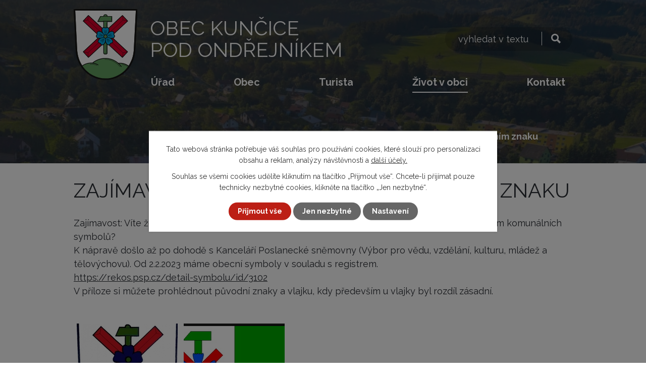

--- FILE ---
content_type: text/html; charset=utf-8
request_url: https://www.kuncicepo.cz/aktuality/zajimavost-o-obecni-vlajce-a-obecnim-znaku
body_size: 13662
content:
<!DOCTYPE html>
<html lang="cs" data-lang-system="cs">
	<head>
<!-- Google Tag Manager -->
<script>
    window.dataLayer = window.dataLayer || [];
    function gtag(){
        dataLayer.push(arguments);
    }
    gtag("consent", "default", {
        "ad_storage": "denied",
        "ad_user_data": "denied",
        "ad_personalization": "denied",
        "analytics_storage": "denied",
        "wait_for_update": 1000
    });
    window.dataLayer.push({
        "event": "dl.ready",
        "gaid": "",
        "ga4id": "",
        "matomoid": "6196",
        "consent_state": {
            "functionality_storage": "granted",
            "ad_storage": "denied",
            "analytics_storage": "denied",
            "personalization_storage": "denied",
        }
    });
    (function(w,d,s,l,i){
        w[l]=w[l]||[];w[l].push({'gtm.start': new Date().getTime(),event:'gtm.js'});var f=d.getElementsByTagName(s)[0],
    j=d.createElement(s),dl=l!='dataLayer'?'&l='+l:'';j.async=true;j.src=
    'https://www.googletagmanager.com/gtm.js?id='+i+dl;f.parentNode.insertBefore(j,f);
    })(window,document,'script','dataLayer','GTM-PB7LFFVV');
</script>
<!-- End Google Tag Manager -->



		<!--[if IE]><meta http-equiv="X-UA-Compatible" content="IE=EDGE"><![endif]-->
			<meta name="viewport" content="width=device-width, initial-scale=1, user-scalable=yes">
			<meta http-equiv="content-type" content="text/html; charset=utf-8" />
			<meta name="robots" content="index,follow" />
			<meta name="author" content="Antee s.r.o." />
			<meta name="description" content="
Zajímavost: Víte že do února 2023 nepoužívala naše obec své symboly a znak v souladu s Registrem komunálních symbolů?


K nápravě došlo až po dohodě s Kanceláří Poslanecké sněmovny (Výbor pro vědu, vzdělání, kulturu, mládež a tělovýchovu). Od 2.2.2023 máme obecní symboly v souladu s registrem.


https://rekos.psp.cz/detail-symbolu/id/3102


V příloze si můžete prohlédnout původní znaky a vlajku, kdy především u vlajky byl rozdíl zásadní.
" />
			<meta name="viewport" content="width=device-width, initial-scale=1, user-scalable=yes" />
<title>Zajímavost o obecní vlajce a obecním znaku | Obec Kunčice pod Ondřejníkem</title>

		<link rel="stylesheet" type="text/css" href="https://cdn.antee.cz/jqueryui/1.8.20/css/smoothness/jquery-ui-1.8.20.custom.css?v=2" integrity="sha384-969tZdZyQm28oZBJc3HnOkX55bRgehf7P93uV7yHLjvpg/EMn7cdRjNDiJ3kYzs4" crossorigin="anonymous" />
		<link rel="stylesheet" type="text/css" href="/style.php?nid=Q1FRV0E=&amp;ver=1768399196" />
		<link rel="stylesheet" type="text/css" href="/css/libs.css?ver=1768399900" />
		<link rel="stylesheet" type="text/css" href="https://cdn.antee.cz/genericons/genericons/genericons.css?v=2" integrity="sha384-DVVni0eBddR2RAn0f3ykZjyh97AUIRF+05QPwYfLtPTLQu3B+ocaZm/JigaX0VKc" crossorigin="anonymous" />

		<script src="/js/jquery/jquery-3.0.0.min.js" ></script>
		<script src="/js/jquery/jquery-migrate-3.1.0.min.js" ></script>
		<script src="/js/jquery/jquery-ui.min.js" ></script>
		<script src="/js/jquery/jquery.ui.touch-punch.min.js" ></script>
		<script src="/js/libs.min.js?ver=1768399900" ></script>
		<script src="/js/ipo.min.js?ver=1768399889" ></script>
			<script src="/js/locales/cs.js?ver=1768399196" ></script>

			<script src='https://www.google.com/recaptcha/api.js?hl=cs&render=explicit' ></script>

		<link href="/rozpocty?action=atom" type="application/atom+xml" rel="alternate" title="Rozpočty">
		<link href="/uredni-deska?action=atom" type="application/atom+xml" rel="alternate" title="Úřední deska">
		<link href="/rozhlas?action=atom" type="application/atom+xml" rel="alternate" title="Hlášení obecního rozhlasu">
		<link href="/rada-obce?action=atom" type="application/atom+xml" rel="alternate" title="Rada obce">
		<link href="/zastupitelstvo-obce?action=atom" type="application/atom+xml" rel="alternate" title="Zastupitelstvo obce">
		<link href="/aktuality-z-pohrebnictvi?action=atom" type="application/atom+xml" rel="alternate" title="Aktuality z pohřebnictví">
		<link href="/aktuality?action=atom" type="application/atom+xml" rel="alternate" title="Aktuality">
		<link href="/pozvanky?action=atom" type="application/atom+xml" rel="alternate" title="Pozvánky - kalendárium akcí v obci">
		<link href="/investicni-akce-obce?action=atom" type="application/atom+xml" rel="alternate" title="Investiční akce obce">
		<link href="/mikroregion-casopis?action=atom" type="application/atom+xml" rel="alternate" title="Mikroregion časopis">
		<link href="/odpovedi-na-zadosti-dle-zakona-1061999-sb?action=atom" type="application/atom+xml" rel="alternate" title="Odpovědi na žádosti dle zákona 106/1999 Sb.">
		<link href="/vodovody-a-kanalizace?action=atom" type="application/atom+xml" rel="alternate" title="Vodovody a kanalizace">
		<link href="/dotace-z-rozpoctu-obce?action=atom" type="application/atom+xml" rel="alternate" title="Dotace z rozpočtu obce">
		<link href="/rozvoj-obce-projekty?action=atom" type="application/atom+xml" rel="alternate" title="Rozvoj obce, projekty">
		<link href="/zivotni-prostredi?action=atom" type="application/atom+xml" rel="alternate" title="Životní prostředí - odpady">
		<link href="/jak-tridit-odpady?action=atom" type="application/atom+xml" rel="alternate" title="Jak třídit odpady">
		<link href="/zarivky?action=atom" type="application/atom+xml" rel="alternate" title="Zářivky">
		<link href="/topeni?action=atom" type="application/atom+xml" rel="alternate" title="Topení">
		<link href="/socialni-oblast?action=atom" type="application/atom+xml" rel="alternate" title="Sociální oblast">
		<link href="/nove-centrum-obce?action=atom" type="application/atom+xml" rel="alternate" title="Nové centrum obce">
		<link href="/obecni-noviny?action=atom" type="application/atom+xml" rel="alternate" title="Obecní noviny">
		<link href="/uzemni-plan-obce?action=atom" type="application/atom+xml" rel="alternate" title="Územní plán obce">
		<link href="/reportaze-cro?action=atom" type="application/atom+xml" rel="alternate" title="Reportáže ČRO">
		<link href="/socialni-pomoc-obcanum?action=atom" type="application/atom+xml" rel="alternate" title="Sociální pomoc občanům">
		<link href="/informace-pro-turisty?action=atom" type="application/atom+xml" rel="alternate" title="Informace pro turisty">
		<link href="/zimni-udrzba?action=atom" type="application/atom+xml" rel="alternate" title="Plán zimní údržby">
		<link href="/ptaci-chripka?action=atom" type="application/atom+xml" rel="alternate" title="Ptačí chřipka">
		<link href="/bus?action=atom" type="application/atom+xml" rel="alternate" title="Autobusová doprava">
		<link href="/veterinarni-opatreni?action=atom" type="application/atom+xml" rel="alternate" title="Veterinární opatření">
		<link href="/vceli-mor?action=atom" type="application/atom+xml" rel="alternate" title="Včelí mor">
		<link href="/vlakova-doprava?action=atom" type="application/atom+xml" rel="alternate" title="Vlaková doprava">
		<link href="/nocni-klid?action=atom" type="application/atom+xml" rel="alternate" title="Noční klid v obci">
		<link href="/nedelni-klid-v-obci?action=atom" type="application/atom+xml" rel="alternate" title="Nedělní klid v obci">
		<link href="/paleni-ohnu-v-obci?action=atom" type="application/atom+xml" rel="alternate" title="Pálení ohňů v obci">
		<link href="/honebni-spolecenstvo-nalezy-zvere?action=atom" type="application/atom+xml" rel="alternate" title="Honební společenstvo - nálezy zvěře">
		<link href="/raci-mor?action=atom" type="application/atom+xml" rel="alternate" title="Račí mor">
		<link href="/partnerska-obec-dolni-dunajovice?action=atom" type="application/atom+xml" rel="alternate" title="Partnerská obec Dolní Dunajovice">
		<link href="/beletrie?action=atom" type="application/atom+xml" rel="alternate" title="Beletrie a poezie">
		<link href="/volby-2025?action=atom" type="application/atom+xml" rel="alternate" title="Volby 2025">
		<link href="/dotace?action=atom" type="application/atom+xml" rel="alternate" title="Dotace do rozpočtu obce">
		<link href="/obecni-kronika?action=atom" type="application/atom+xml" rel="alternate" title="Obecní kronika">
		<link href="/ochrana-prirody?action=atom" type="application/atom+xml" rel="alternate" title="Ochrana přírody">
		<link href="/stara-skola?action=atom" type="application/atom+xml" rel="alternate" title="Bytový dům Stará  škola">
		<link href="/prirodni-nadrz-zabak?action=atom" type="application/atom+xml" rel="alternate" title="Přírodní nádrž Žabák">
		<link href="/dan-z-nemovitosti?action=atom" type="application/atom+xml" rel="alternate" title="Daň z nemovitosti">
<link rel="preconnect" href="https://fonts.googleapis.com">
<link rel="preconnect" href="https://fonts.gstatic.com" crossorigin>
<link href="https://fonts.googleapis.com/css2?family=Raleway:wght@400..700&amp;display=fallback" rel="stylesheet">
<link href="/image.php?nid=19514&amp;oid=8632143&amp;width=32" rel="icon" type="image/png">
<link rel="shortcut icon" href="/image.php?nid=19514&amp;oid=8632143&amp;width=32">
<script>
ipo.api.live("body", function(el){
//přesun patičky
$(el).find("#ipocopyright").insertAfter("#ipocontainer");
//přidání třídy action-button
$(el).find(".backlink").addClass("action-button");
//přesun vyhledávání
$(el).find(".elasticSearchForm").appendTo(".header-fulltext");
//zjištění zda se jedná o stránku 404
if( $(el).find(".ipopagetext .error").length )
{
$(el).addClass("error-page");
}
});
//funkce pro zobrazování a skrývání vyhledávání
ipo.api.live(".header-fulltext > a", function(el){
var ikonaLupa = $(el).find(".ikona-lupa");
$(el).click(function(e) {
e.preventDefault();
$(this).toggleClass("search-active");
if($(this).hasClass("search-active")) {
$(ikonaLupa).text('X');
$(ikonaLupa).attr("title","Zavřít vyhledávání");
} else {
$(this).removeClass("search-active");
$(ikonaLupa).attr("title","Otevřít vyhledávání");
$(".elasticSearchForm input[type=text]").val("");
}
$(".elasticSearchForm").animate({height: "toggle"});
$(".elasticSearchForm input[type=text]").focus();
});
});
//převod úvodní fotky na drobečkovou navigaci
ipo.api.live('body', function(el) {
if( ( !document.getElementById('page8243733') ) && ( !$(".error").length ) )
{
if( $(el).find(".subpage-background").length )
{
var image_back = $(el).find(".subpage-background .boxImage > div").attr("style");
$(el).find("#iponavigation").attr("style", image_back);
}
}
});
//zjištění počet položek submenu
ipo.api.live('#ipotopmenuwrapper ul.topmenulevel2', function(el) {
$(el).find("> li").each(function( index, es ) {
if(index == 9)
{
$(el).addClass("two-column");
}
});
});
//označení položek, které mají submenu
ipo.api.live('#ipotopmenu ul.topmenulevel1 li.topmenuitem1', function(el) {
var submenu = $(el).find("ul.topmenulevel2");
if ($(window).width() <= 1024){
if (submenu.length) {
$(el).addClass("hasSubmenu");
$(el).find("> a").after("<span class='open-submenu' />");
}
}
});
//wrapnutí spanu do poležek první úrovně
ipo.api.live('#ipotopmenu ul.topmenulevel1 li.topmenuitem1 > a', function(el) {
if ($(window).width() <= 1024) {
$(el).wrapInner("<span>");
}
});
//rozbaleni menu
$(function() {
if ($(window).width() <= 1024) {
$(".topmenulevel1 > li.hasSubmenu .open-submenu").click(function(e) {
$(this).toggleClass("see-more");
if($(this).hasClass("see-more")) {
$("ul.topmenulevel2").css("display","none");
$(this).next("ul.topmenulevel2").css("display","block");
$(".topmenulevel1 > li > a").removeClass("see-more");
$(this).addClass("see-more");
} else {
$(this).removeClass("see-more");
$(this).next("ul.topmenulevel2").css("display","none");
}
});
}
});
</script>





<script>
ipo.api.live('body', function(el) {
// Nahradit h4.hiddenMenu → p
$(el).find("h4.hiddenMenu").each(function() {
var text = $(this).text();
var $p = $('<p class="hiddenMenu">' + text + '');
$(this).replaceWith($p);
});
// Nahradit h4.newsheader → p
$(el).find("h4.newsheader").each(function() {
var text = $(this).text();
var $p = $('<p class="newsheader">' + text + '');
$(this).replaceWith($p);
});
// Nahradit h5.hiddenMenu → p
$(el).find("h5.hiddenMenu").each(function() {
var text = $(this).text();
var $p = $('<span class="hiddenMenu">' + text + '');
$(this).replaceWith($p);
});
// Aria-label pro textová pole filtrů
$(el).find('#frm-datagrid-noticeOverview-noticesGrid-grid-form-filters-name')
.attr('aria-label', 'Vyhledat název oznámení');
$(el).find('#frm-datagrid-noticeOverview-noticesGrid-grid-form-filters-added')
.attr('aria-label', 'Vyvěšení oznámení');
$(el).find('#frm-datagrid-noticeOverview-noticesGrid-grid-form-filters-archived')
.attr('aria-label', 'Sejmutí oznámení');
// Aria-label pro výběr stavu oznámení
const $selectArchiv = $(el).find('#frm-datagrid-noticeOverview-noticesGrid-grid-form-filters-isArchived');
$selectArchiv.find('option[value="N"]').attr('aria-label', 'Aktuální oznámení');
$selectArchiv.find('option[value="A"]').attr('aria-label', 'Archivované oznámení');
$selectArchiv.find('option[value="B"]').attr('aria-label', 'Všechny oznámení');
// Aria-label pro výběr počtu oznámení na stránku
const $selectItems = $(el).find('#frm-datagrid-noticeOverview-noticesGrid-grid-form-items');
$selectItems.find('option[value="10"]').attr('aria-label', 'Zobrazit 10 oznámení');
$selectItems.find('option[value="20"]').attr('aria-label', 'Zobrazit 20 oznámení');
$selectItems.find('option[value="50"]').attr('aria-label', 'Zobrazit 50 oznámení');
// Najdi span.down a přidej aria-label na rodičovský <a>
$(el).find('span.down').parent('a').attr('aria-label', 'Seřadit oznámení sestupně');
// Najdi span.up a přidej aria-label na rodičovský <a>
$(el).find('span.up').parent('a').attr('aria-label', 'Seřadit oznámení vzestupně');
// Aria-label pro tlačítko fulltextového vyhledávání
$(el).find('form[id^="frm-headerSection-elasticSearchForm"] input[type="submit"]')
.attr('aria-label', 'Vyhledat na webu');
});
</script>
<link rel="preload" href="/image.php?nid=19514&amp;oid=8632170&amp;width=127" as="image">
	</head>

	<body id="page8603427" class="subpage8603427 subpage8603425"
			
			data-nid="19514"
			data-lid="CZ"
			data-oid="8603427"
			data-layout-pagewidth="1024"
			
			data-slideshow-timer="3"
			 data-ipo-article-id="725110"
						
				
				data-layout="responsive" data-viewport_width_responsive="1024"
			>
<noscript>

	<iframe src="https://www.googletagmanager.com/ns.html?id=GTM-PB7LFFVV"
		height="0" width="0" style="display:none;visibility:hidden">
	</iframe>
</noscript>



							<div id="snippet-cookiesConfirmation-euCookiesSnp">			<div class="cookie-choices-bg"></div>
			<div id="cookieChoiceInfo" class="cookie-choices-info template_2">
					<p>Tato webová stránka potřebuje váš souhlas pro používání cookies, které slouží pro personalizaci obsahu a reklam, analýzy návštěvnosti a 
						<a class="cookie-button more" href="https://navody.antee.cz/cookies" target="_blank">další účely.</a>
					</p>
					<p>
						Souhlas se všemi cookies udělíte kliknutím na tlačítko „Přijmout vše“. Chcete-li přijímat pouze technicky nezbytné cookies, klikněte na tlačítko „Jen nezbytné“.
					</p>
				<div class="buttons">
					<a class="cookie-button action-button ajax" id="cookieChoiceButton" rel=”nofollow” href="/aktuality/zajimavost-o-obecni-vlajce-a-obecnim-znaku?do=cookiesConfirmation-acceptAll">Přijmout vše</a>
					<a class="cookie-button cookie-button--settings action-button ajax" rel=”nofollow” href="/aktuality/zajimavost-o-obecni-vlajce-a-obecnim-znaku?do=cookiesConfirmation-onlyNecessary">Jen nezbytné</a>
					<a class="cookie-button cookie-button--settings action-button ajax" rel=”nofollow” href="/aktuality/zajimavost-o-obecni-vlajce-a-obecnim-znaku?do=cookiesConfirmation-openSettings">Nastavení</a>
				</div>
			</div>
</div>				<div id="ipocontainer">

			<div class="menu-toggler">

				<span>Menu</span>
				<span class="genericon genericon-menu"></span>
			</div>

			<span id="back-to-top">

				<i class="fa fa-angle-up"></i>
			</span>

			<div id="ipoheader">

				<div class="header-inner__container">
	<div class="row header-inner flex-container layout-container">
		<div class="logo">
			<a title="Obec Kunčice pod Ondřejníkem" href="/" class="header-logo">
				<span class="znak">
					<img src="/image.php?nid=19514&amp;oid=8632170&amp;width=127" width="127" height="141" alt="Obec Kunčice pod Ondřejníkem">
				</span>
				<span class="nazev-obce">
					<span>Obec Kunčice</span>
					<span>pod Ondřejníkem</span>
				</span>
			</a>
		</div>
		<div class="header-fulltext">
			<a href="#"><span title="Otevřít vyhledávání" class="ikona-lupa">Ikona</span></a>
		</div>
	</div>
</div>



<div class="subpage-background">
	
		 
		<div class="boxImage">
			<div style="background-image: url(/image.php?oid=8632188&amp;nid=19514&amp;width=2000);"></div>
		</div>
		 
		
	
</div>			</div>

			<div id="ipotopmenuwrapper">

				<div id="ipotopmenu">
<h4 class="hiddenMenu">Horní menu</h4>
<ul class="topmenulevel1"><li class="topmenuitem1 noborder" id="ipomenu8243735"><a href="/urad">Úřad</a><ul class="topmenulevel2"><li class="topmenuitem2" id="ipomenu8243742"><a href="/uredni-deska">Úřední deska</a></li><li class="topmenuitem2" id="ipomenu8243745"><a href="/povinne-zverejnovane-informace">Povinně zveřejňované informace</a></li><li class="topmenuitem2" id="ipomenu8243741"><a href="/poskytovani-informaci-prijem-podani">Svobodný přístup k informacím</a><ul class="topmenulevel3"><li class="topmenuitem3" id="ipomenu8690921"><a href="/odpovedi-na-zadosti-dle-zakona-1061999-sb">Odpovědi na žádosti dle zákona 106/1999 Sb.</a></li></ul></li><li class="topmenuitem2" id="ipomenu8243738"><a href="/vyhlasky">Vyhlášky</a></li><li class="topmenuitem2" id="ipomenu8603514"><a href="http://kpo.povodnoveplany.cz/" target="_blank">Povodňový plán</a></li><li class="topmenuitem2" id="ipomenu8243739"><a href="/rozpocty">Rozpočty</a></li><li class="topmenuitem2" id="ipomenu8603319"><a href="https://monitor.statnipokladna.cz/ucetni-jednotka/00296856/prehled?rad=t&amp;obdobi=2111" target="_blank">Monitor státní pokladny</a></li><li class="topmenuitem2" id="ipomenu8710941"><a href="/socialni-oblast">Sociální oblast</a></li><li class="topmenuitem2" id="ipomenu8603329"><a href="/dokumenty-ke-stazeni">Dokumenty ke stažení</a></li><li class="topmenuitem2" id="ipomenu8993854"><a href="/socialni-pomoc-obcanum">Sociální pomoc občanům</a></li><li class="topmenuitem2" id="ipomenu8243740"><a href="/elektronicka-podatelna">Elektronická podatelna</a></li><li class="topmenuitem2" id="ipomenu8603334"><a href="/gdpr">GDPR</a></li><li class="topmenuitem2" id="ipomenu8887774"><a href="/jak-vyridit">Jak vyřídit</a></li><li class="topmenuitem2" id="ipomenu9954062"><a href="/veterinarni-opatreni">Veterinární opatření</a><ul class="topmenulevel3"><li class="topmenuitem3" id="ipomenu9954064"><a href="/vceli-mor">Včelí mor</a></li><li class="topmenuitem3" id="ipomenu9595597"><a href="/ptaci-chripka">Ptačí chřipka</a></li><li class="topmenuitem3" id="ipomenu10295545"><a href="/raci-mor">Račí mor</a></li></ul></li><li class="topmenuitem2" id="ipomenu10889467"><a href="/volby-2025">Volby 2025</a></li><li class="topmenuitem2" id="ipomenu12872927"><a href="/dan-z-nemovitosti">Daň z nemovitosti</a></li></ul></li><li class="topmenuitem1" id="ipomenu8603337"><a href="/obec">Obec</a><ul class="topmenulevel2"><li class="topmenuitem2" id="ipomenu8603338"><a href="/informace-o-obci">Informace o obci</a><ul class="topmenulevel3"><li class="topmenuitem3" id="ipomenu8603341"><a href="/rozhlas">Hlášení obecního rozhlasu</a></li><li class="topmenuitem3" id="ipomenu8603343"><a href="/predstaveni-obce">Představení obce</a></li><li class="topmenuitem3" id="ipomenu8243736"><a href="/zakladni-udaje">Základní údaje</a></li><li class="topmenuitem3" id="ipomenu8603345"><a href="/symboly-obce">Symboly obce</a></li></ul></li><li class="topmenuitem2" id="ipomenu8603350"><a href="/samosprava-obce">Samospráva obce</a><ul class="topmenulevel3"><li class="topmenuitem3" id="ipomenu8603353"><a href="/zastupitelstvo-obce">Zastupitelstvo obce</a></li><li class="topmenuitem3" id="ipomenu8603355"><a href="/zastupitelstvo-online">Zastupitelstvo - online zasedání</a></li><li class="topmenuitem3" id="ipomenu10257365"><a href="/zaznamy-zo">Zastupitelstvo - záznamy ze zasedání</a></li><li class="topmenuitem3" id="ipomenu8603352"><a href="/rada-obce">Rada obce</a></li><li class="topmenuitem3" id="ipomenu8603354"><a href="/vybory-a-komise">Výbory a komise</a></li></ul></li><li class="topmenuitem2" id="ipomenu8711534"><a href="/obecni-noviny">Obecní noviny</a></li><li class="topmenuitem2" id="ipomenu11348772"><a href="/obecni-kronika">Obecní kronika</a></li><li class="topmenuitem2" id="ipomenu8603357"><a href="/obec-provozuje">Obec provozuje</a><ul class="topmenulevel3"><li class="topmenuitem3" id="ipomenu8691200"><a href="/vodovody-a-kanalizace">Vodovody a kanalizace</a></li><li class="topmenuitem3" id="ipomenu8603359"><a href="/pohrebnictvi">Pohřebnictví</a><ul class="topmenulevel4"><li class="topmenuitem4" id="ipomenu8603360"><a href="/aktuality-z-pohrebnictvi">Aktuality z pohřebnictví</a></li><li class="topmenuitem4" id="ipomenu8603362"><a href="/rady-pohrebiste">Řády pohřebiště</a></li><li class="topmenuitem4" id="ipomenu8603363"><a href="/ceniky">Ceníky</a></li><li class="topmenuitem4" id="ipomenu8603366"><a href="/zadosti-a-vzorove-smlouvy-ke-stazeni">Žádosti a vzorové smlouvy ke stažení</a></li></ul></li><li class="topmenuitem3" id="ipomenu9315486"><a href="/sberne-misto-velkoobjemovych-odpadu">Sběrné místo komunálních odpadů</a></li></ul></li><li class="topmenuitem2" id="ipomenu8699139"><a href="/zivotni-prostredi">Životní prostředí - odpady</a><ul class="topmenulevel3"><li class="topmenuitem3" id="ipomenu8699320"><a href="/jak-tridit-odpady">Jak třídit odpady</a></li><li class="topmenuitem3" id="ipomenu8603370"><a href="/velkoobjemovy-odpad">Velkoobjemový odpad</a></li><li class="topmenuitem3" id="ipomenu8704619"><a href="/topeni">Topení</a></li><li class="topmenuitem3" id="ipomenu8603372"><a href="/elektroodpad">Elektroodpad</a></li><li class="topmenuitem3" id="ipomenu8704562"><a href="/zarivky">Zářivky</a></li><li class="topmenuitem3" id="ipomenu8603379"><a href="/bioodpad">Bioodpad</a></li><li class="topmenuitem3" id="ipomenu9315503"><a href="/sberne-misto-velkoobjemovych-odpadu" target="_top">Sběrné místo komunálních odpadů</a></li></ul></li><li class="topmenuitem2" id="ipomenu8698930"><a href="/dotace-z-rozpoctu-obce">Dotace z rozpočtu obce</a></li><li class="topmenuitem2" id="ipomenu11187436"><a href="/dotace">Dotace do rozpočtu obce</a></li><li class="topmenuitem2" id="ipomenu8753277"><a href="/uzemni-plan-obce">Územní plán obce</a></li><li class="topmenuitem2" id="ipomenu8699031"><a href="/rozvoj-obce-projekty">Rozvoj obce, projekty</a></li><li class="topmenuitem2" id="ipomenu8679088"><a href="/investicni-akce-obce">Investiční akce obce</a><ul class="topmenulevel3"><li class="topmenuitem3" id="ipomenu8711449"><a href="/nove-centrum-obce">Nové centrum obce</a></li></ul></li><li class="topmenuitem2" id="ipomenu8603389"><a href="/sluzby-v-obci">Služby v obci</a><ul class="topmenulevel3"><li class="topmenuitem3" id="ipomenu8603521"><a href="/lekari">Lékaři</a></li><li class="topmenuitem3" id="ipomenu8603392"><a href="/posta">Pošta</a></li><li class="topmenuitem3" id="ipomenu8603394"><a href="/ubytovani">Ubytování</a></li><li class="topmenuitem3" id="ipomenu8603396"><a href="/obchody">Obchody</a></li><li class="topmenuitem3" id="ipomenu8603397"><a href="/stravovani">Stravování</a></li><li class="topmenuitem3" id="ipomenu8603399"><a href="/ostatni-sluzby">Ostatní služby</a></li></ul></li><li class="topmenuitem2" id="ipomenu9485136"><a href="/zimni-udrzba">Plán zimní údržby</a></li><li class="topmenuitem2" id="ipomenu12010004"><a href="/mosty">Opravy komunikací a mostů</a></li><li class="topmenuitem2" id="ipomenu12753933"><a href="/statistika">Statistika dopravy v obci</a></li><li class="topmenuitem2" id="ipomenu9010151"><a href="/verejne-zakazky1">Veřejné zakázky</a></li><li class="topmenuitem2" id="ipomenu8603404"><a href="/meziobecni-spoluprace">Meziobecní spolupráce</a><ul class="topmenulevel3"><li class="topmenuitem3" id="ipomenu8603405"><a href="https://www.mufrenstat.cz/mikroregion-frenstatsko/d-196232/p1=48081" target="_blank">Mikroregion Frenštátsko</a></li><li class="topmenuitem3" id="ipomenu8603407"><a href="http://www.beskydy-obce.cz/" target="_blank">Mikroregion Frýdlantsko</a></li><li class="topmenuitem3" id="ipomenu10463076"><a href="/partnerska-obec-dolni-dunajovice">Partnerská obec Dolní Dunajovice</a></li><li class="topmenuitem3" id="ipomenu8688884"><a href="/mikroregion-casopis">Mikroregion časopis</a></li><li class="topmenuitem3" id="ipomenu12312050"><a href="/memorandum-o-spolupraci-s-obci-celadna">Memorandum o spolupráci s obcí Čeladná</a></li></ul></li><li class="topmenuitem2" id="ipomenu8864918"><a href="http://archiv.kuncicepo.cz/" target="_blank">Archiv webových stránek</a></li><li class="topmenuitem2" id="ipomenu10129833"><a href="/poptavka-investora">Poptávka investora</a></li><li class="topmenuitem2" id="ipomenu10274536"><a href="/pravni-sluzby">Právní služby pro občany</a></li><li class="topmenuitem2" id="ipomenu12024148"><a href="/ochrana-prirody">Ochrana přírody</a></li><li class="topmenuitem2" id="ipomenu12312111"><a href="/mistni-energeticka-koncepce-mek">Místní energetická koncepce (MEK)</a></li><li class="topmenuitem2" id="ipomenu8603347"><a href="/historie-obce">Historie obce</a><ul class="topmenulevel3"><li class="topmenuitem3" id="ipomenu12337359"><a href="/gleich">npor. Jaroslav Gleich (1913–1940)</a></li></ul></li><li class="topmenuitem2" id="ipomenu12523444"><a href="/stara-skola">Bytový dům Stará  škola</a></li><li class="topmenuitem2" id="ipomenu12533690"><a href="/sprava-toku-tichavky">Správa toku Tichávky</a></li></ul></li><li class="topmenuitem1" id="ipomenu8603482"><a href="/turista">Turista</a><ul class="topmenulevel2"><li class="topmenuitem2" id="ipomenu8603489"><a href="https://kuncicepo.antee.cz/predstaveni-obce" target="_top">Představení obce</a></li><li class="topmenuitem2" id="ipomenu8603493"><a href="/ubytovani" target="_top">Ubytování</a></li><li class="topmenuitem2" id="ipomenu8603496"><a href="https://kuncicepo.antee.cz/stravovani" target="_top">Stravování</a></li><li class="topmenuitem2" id="ipomenu9834203"><a href="/akce-v-okoli">Akce v okolí</a></li><li class="topmenuitem2" id="ipomenu9834237"><a href="/tipy-na-vylety">Tipy na výlety</a></li><li class="topmenuitem2" id="ipomenu8603500"><a href="/mapy">Mapy</a></li><li class="topmenuitem2" id="ipomenu8603501"><a href="/odkazy">Odkazy</a></li><li class="topmenuitem2" id="ipomenu8967137"><a href="/dreveny-kostelik">Dřevěný kostelík</a></li><li class="topmenuitem2" id="ipomenu9013493"><a href="/informace-pro-turisty">Informace pro turisty</a></li><li class="topmenuitem2" id="ipomenu10716979"><a href="/nejstarsi-dum-v-kraji">Nejstarší dům v kraji</a></li><li class="topmenuitem2" id="ipomenu11022985"><a href="/socha-vladimira-remka">Socha Vladimíra Remka</a></li><li class="topmenuitem2" id="ipomenu11495508"><a href="/kaplicka-panny-marie-na-gvarduvkach">Kaplička Panny Marie na Gvardůvkách</a></li><li class="topmenuitem2" id="ipomenu11785500"><a href="/vlakove-nadrazi">Vlakové nádraží</a></li><li class="topmenuitem2" id="ipomenu12342884"><a href="/krenkova-zahrada">Křenkova zahrada</a></li><li class="topmenuitem2" id="ipomenu12515481"><a href="/paragliding-na-ondrejniku">Paragliding na Ondřejníku</a></li></ul></li><li class="topmenuitem1 active" id="ipomenu8603425"><a href="/zivot-v-obci">Život v obci</a><ul class="topmenulevel2"><li class="topmenuitem2 active" id="ipomenu8603427"><a href="/aktuality">Aktuality</a></li><li class="topmenuitem2" id="ipomenu8753330"><a href="/fotogalerie">Fotogalerie</a><ul class="topmenulevel3"><li class="topmenuitem3" id="ipomenu11872276"><a href="/fotogalerie-2025">Fotogalerie 2025</a></li><li class="topmenuitem3" id="ipomenu10729233"><a href="/fotogalerie-2024">Fotogalerie 2024</a></li><li class="topmenuitem3" id="ipomenu9621083"><a href="/fotogalerie-2023">Fotogalerie 2023</a></li><li class="topmenuitem3" id="ipomenu8753331"><a href="/fotogalerie-2022">Fotogalerie 2022</a></li><li class="topmenuitem3" id="ipomenu8753332"><a href="/fotogalerie-2021">Fotogalerie 2021</a></li><li class="topmenuitem3" id="ipomenu8753333"><a href="/fotogalerie-2020">Fotogalerie 2020</a></li><li class="topmenuitem3" id="ipomenu8881482"><a href="/fotogalerie-2019">Fotogalerie 2019</a></li><li class="topmenuitem3" id="ipomenu8882667"><a href="/fotogalerie-2018">Fotogalerie 2018</a></li><li class="topmenuitem3" id="ipomenu8883493"><a href="/fotogalerie-2017">Fotogalerie 2017</a></li><li class="topmenuitem3" id="ipomenu8886306"><a href="/fotogalerie-2016">Fotogalerie 2016</a></li><li class="topmenuitem3" id="ipomenu8890154"><a href="/fotogalerie-2015">Fotogalerie 2015</a></li><li class="topmenuitem3" id="ipomenu8904380"><a href="/fotogalerie-2014">Fotogalerie 2014</a></li><li class="topmenuitem3" id="ipomenu8948238"><a href="/fotogalerie-2013">Fotogalerie 2013</a></li><li class="topmenuitem3" id="ipomenu8955679"><a href="/fotogalerie-2012">Fotogalerie 2012</a></li><li class="topmenuitem3" id="ipomenu8967924"><a href="/fotogalerie-2011">Fotogalerie 2011</a></li><li class="topmenuitem3" id="ipomenu8968288"><a href="/fotogalerie-2010">Fotogalerie 2010</a></li></ul></li><li class="topmenuitem2" id="ipomenu12509253"><a href="/videa">Videa</a></li><li class="topmenuitem2" id="ipomenu8753328"><a href="/reportaze-cro">Reportáže ČRO</a></li><li class="topmenuitem2" id="ipomenu8603434"><a href="/spolky-a-sdruzeni">Spolky a sdružení</a><ul class="topmenulevel3"><li class="topmenuitem3" id="ipomenu8879372"><a href="/tj-sokol">TJ Sokol</a></li><li class="topmenuitem3" id="ipomenu8879373"><a href="/sport-pro-vsechny">Sport pro všechny</a></li><li class="topmenuitem3" id="ipomenu8896707"><a href="/turisti">Turisti</a></li><li class="topmenuitem3" id="ipomenu8901079"><a href="/rybari">Rybáři</a></li><li class="topmenuitem3" id="ipomenu9780015"><a href="/letecky-spolek-kuncice-po">Letecký spolek Kunčice p/O</a></li></ul></li><li class="topmenuitem2" id="ipomenu8603437"><a href="/vzdelavani-a-sport">Vzdělávání a sport</a><ul class="topmenulevel3"><li class="topmenuitem3" id="ipomenu8603443"><a href="https://galerie.kuncicepo.cz/" target="_blank">Galerie Karla Svolinského</a></li><li class="topmenuitem3" id="ipomenu8603446"><a href="/knihovna">Knihovna</a></li><li class="topmenuitem3" id="ipomenu8603449"><a href="http://www.zskuncice.cz/" target="_blank">Základní škola</a></li><li class="topmenuitem3" id="ipomenu8603454"><a href="http://www.zskuncice.cz/o-materske-skole" target="_blank">Mateřská škola</a></li></ul></li><li class="topmenuitem2" id="ipomenu8603464"><a href="/pozvanky">Pozvánky - kalendárium akcí v obci</a><ul class="topmenulevel3"><li class="topmenuitem3" id="ipomenu11000188"><a href="/uzavirka-silnice-na-tichou-od-kvetna-do-rijna">Uzavírka silnice na Tichou od května do října</a></li></ul></li><li class="topmenuitem2" id="ipomenu9625892"><a href="/bus">Autobusová doprava</a></li><li class="topmenuitem2" id="ipomenu10029973"><a href="/vlakova-doprava">Vlaková doprava</a></li><li class="topmenuitem2" id="ipomenu8603465"><a href="http://kuncicetv.macu.cz/" target="_blank">Kunčice TV</a></li><li class="topmenuitem2" id="ipomenu8603440"><a href="/areal-skoly">Multifunkční hřiště (areál školy)</a><ul class="topmenulevel3"><li class="topmenuitem3" id="ipomenu9800685"><a href="/rezervace-b-hriste">Rezervace velkého hřiště</a></li><li class="topmenuitem3" id="ipomenu9820212"><a href="/rezervace-s-hriste">Rezervace malého hřiště</a></li></ul></li><li class="topmenuitem2" id="ipomenu11108623"><a href="/nadr-hriste">Oddechová zóna u nádraží</a></li><li class="topmenuitem2" id="ipomenu12691813"><a href="/revitalizace-okoli-vlakoveho-nadrazi">Revitalizace okolí vlakového nádraží</a></li><li class="topmenuitem2" id="ipomenu9870053"><a href="/ztraceni-psi-a-dalsi-zvirata">Ztracení psi a další zvířata</a></li><li class="topmenuitem2" id="ipomenu10000812"><a href="/rezervace-pivnich-setu">Rezervace laviček a stolů</a></li><li class="topmenuitem2" id="ipomenu10443350"><a href="/rezervace-party-stanu">Rezervace párty stanů</a></li><li class="topmenuitem2" id="ipomenu11180775"><a href="/rezervace-vysousecu-a-odvlhcovacu">Rezervace vysoušečů a odvlhčovačů</a></li><li class="topmenuitem2" id="ipomenu10196088"><a href="/nocni-klid">Noční klid v obci</a></li><li class="topmenuitem2" id="ipomenu10196095"><a href="/nedelni-klid-v-obci">Nedělní klid v obci</a></li><li class="topmenuitem2" id="ipomenu12986178"><a href="/pyrotechnika-v-obci">Pyrotechnika v obci</a></li><li class="topmenuitem2" id="ipomenu10196105"><a href="/paleni-ohnu-v-obci">Pálení ohňů v obci</a></li><li class="topmenuitem2" id="ipomenu10210920"><a href="/honebni-spolecenstvo-nalezy-zvere">Honební společenstvo - nálezy zvěře</a></li><li class="topmenuitem2" id="ipomenu10881617"><a href="/beletrie">Beletrie a poezie</a></li><li class="topmenuitem2" id="ipomenu11816172"><a href="/mestska-policie">Městská policie</a></li><li class="topmenuitem2" id="ipomenu12351883"><a href="/rybolovna-technika-v-obci">Rybolovná technika v obci</a></li><li class="topmenuitem2" id="ipomenu12379547"><a href="/galerie">Galerie Karla Svolinského</a></li><li class="topmenuitem2" id="ipomenu12523887"><a href="/prirodni-nadrz-zabak">Přírodní nádrž Žabák</a></li><li class="topmenuitem2" id="ipomenu12531131"><a href="/regulace-dopravy-v-souvislosti-s-tree-house">Regulace dopravy v souvislosti s Tree House</a></li></ul></li><li class="topmenuitem1" id="ipomenu8632249"><a href="/kontakt">Kontakt</a></li></ul>
					<div class="cleartop"></div>
				</div>
			</div>
			<div id="ipomain">
				<div class="elasticSearchForm elasticSearch-container" id="elasticSearch-form-8603529" >
	<h4 class="newsheader">Fulltextové vyhledávání</h4>
	<div class="newsbody">
<form action="/aktuality/zajimavost-o-obecni-vlajce-a-obecnim-znaku?do=mainSection-elasticSearchForm-8603529-form-submit" method="post" id="frm-mainSection-elasticSearchForm-8603529-form">
<label hidden="" for="frmform-q">Fulltextové vyhledávání</label><input type="text" placeholder="Vyhledat v textu" autocomplete="off" name="q" id="frmform-q" value=""> 			<input type="submit" value="Hledat" class="action-button">
			<div class="elasticSearch-autocomplete"></div>
</form>
	</div>
</div>

<script >

	app.index.requireElasticSearchAutocomplete('frmform-q', "\/fulltextove-vyhledavani?do=autocomplete");
</script>

				<div id="ipomainframe">
					<div id="ipopage">
<div id="iponavigation">
	<h5 class="hiddenMenu">Drobečková navigace</h5>
	<p>
			<a href="/">Úvod</a> <span class="separator">&gt;</span>
			<a href="/zivot-v-obci">Život v obci</a> <span class="separator">&gt;</span>
			<a href="/aktuality">Aktuality</a> <span class="separator">&gt;</span>
			<span class="currentPage">Zajímavost o obecní vlajce a obecním znaku</span>
	</p>

</div>
						<div class="ipopagetext">
							<div class="blog view-detail content">
								
								<h1>Zajímavost o obecní vlajce a obecním znaku</h1>

<div id="snippet--flash"></div>
								
																	

<hr class="cleaner">




<hr class="cleaner">

<div class="article">
	

	<div class="paragraph text clearfix">
<div class="x11i5rnm xat24cr x1mh8g0r x1vvkbs xdj266r x126k92a">
<div dir="auto">Zajímavost: Víte že do února 2023 nepoužívala naše obec své symboly a znak v souladu s Registrem komunálních symbolů?</div>
</div>
<div class="x11i5rnm xat24cr x1mh8g0r x1vvkbs xtlvy1s x126k92a">
<div dir="auto">K nápravě došlo až po dohodě s Kanceláří Poslanecké sněmovny (Výbor pro vědu, vzdělání, kulturu, mládež a tělovýchovu). Od 2.2.2023 máme obecní symboly v souladu s registrem.</div>
</div>
<div class="x11i5rnm xat24cr x1mh8g0r x1vvkbs xtlvy1s x126k92a">
<div dir="auto"><span><a class="x1i10hfl xjbqb8w x6umtig x1b1mbwd xaqea5y xav7gou x9f619 x1ypdohk xt0psk2 xe8uvvx xdj266r x11i5rnm xat24cr x1mh8g0r xexx8yu x4uap5 x18d9i69 xkhd6sd x16tdsg8 x1hl2dhg xggy1nq x1a2a7pz xt0b8zv x1fey0fg" tabindex="0" role="link" href="https://rekos.psp.cz/detail-symbolu/id/3102?fbclid=IwAR2t3KxAsebMArgsouA8jzYxK0Bpz-xVNvdVhbLpgrU6Yx6SsrMDXTkG-Uo" target="_blank" rel="nofollow noopener noreferrer">https://rekos.psp.cz/detail-symbolu/id/3102</a></span></div>
</div>
<div class="x11i5rnm xat24cr x1mh8g0r x1vvkbs xtlvy1s x126k92a">
<div dir="auto">V <span></span>příloze si můžete prohlédnout původní znaky a vlajku, kdy především u vlajky byl rozdíl zásadní.<br><br></div>
</div>	</div>
		
<div id="snippet--images"><div class="images clearfix">

																			<div class="image-wrapper" data-img="9683380" style="margin: 22.00px; padding: 6px;">
				<div class="image-inner-wrapper with-description">
			<div class="image-thumbnail" style="width: 200px; height: 200px;">
				<a class="image-detail" href="/image.php?nid=19514&amp;oid=9683380&amp;width=452" data-srcset="/image.php?nid=19514&amp;oid=9683380&amp;width=452 1600w, /image.php?nid=19514&amp;oid=9683380&amp;width=452 1200w, /image.php?nid=19514&amp;oid=9683380&amp;width=452 700w, /image.php?nid=19514&amp;oid=9683380&amp;width=271 300w" data-image-width="452" data-image-height="500" data-caption="" target="_blank">
<img alt="" style="margin: -11px 0px;" loading="lazy" width="200" height="221" data-src="/image.php?nid=19514&amp;oid=9683380&amp;width=200&amp;height=221">
</a>
			</div>
									<div class="image-description" title="" style="width: 200px;">
					
			</div>
						</div>
	</div>
																			<div class="image-wrapper" data-img="9683382" style="margin: 22.00px; padding: 6px;">
				<div class="image-inner-wrapper with-description">
			<div class="image-thumbnail" style="width: 200px; height: 200px;">
				<a class="image-detail" href="/image.php?nid=19514&amp;oid=9683382&amp;width=613" data-srcset="/image.php?nid=19514&amp;oid=9683382&amp;width=613 1600w, /image.php?nid=19514&amp;oid=9683382&amp;width=613 1200w, /image.php?nid=19514&amp;oid=9683382&amp;width=613 700w, /image.php?nid=19514&amp;oid=9683382&amp;width=300 300w" data-image-width="613" data-image-height="416" data-caption="" target="_blank">
<img alt="" style="margin: 0px -48px;" loading="lazy" width="295" height="200" data-src="/image.php?nid=19514&amp;oid=9683382&amp;width=295&amp;height=200">
</a>
			</div>
									<div class="image-description" title="" style="width: 200px;">
					
			</div>
						</div>
	</div>
		<hr class="cleaner">
</div>
</div>


<div id="snippet--uploader"></div>			<div class="article-footer">
													<div class="published"><span>Publikováno:</span> 7. 2. 2023 9:01</div>

					</div>
	
</div>

<hr class="cleaner">
<div class="content-paginator clearfix">
	<span class="linkprev">
		<a href="/aktuality/novy-informacni-servis-pro-obcany-kuncic-pod-ondrejnikem">

			<span class="linkprev-chevron">
				<i class="fa fa-angle-left"></i>
			</span>
			<span class="linkprev-text">
				<span class="linkprev-title">Nový informační…</span>
				<span class="linkprev-date">Změněno: 8. 10. 2023 9:00</span>
			</span>
		</a>
	</span>
	<span class="linkback">
		<a href='/aktuality'>
			<span class="linkback-chevron">
				<i class="fa fa-undo"></i>
			</span>
			<span class="linkback-text">
				<span>Zpět na přehled</span>
			</span>
		</a>
	</span>
	<span class="linknext">
	</span>
</div>

		
															</div>
						</div>
					</div>


					

					

					<div class="hrclear"></div>
					<div id="ipocopyright">
<div class="copyright">
	<div class="row copyright__inner flex-container">
	<div class="copy-info flex-container">
		<div class="copy-kontakt">
			<h3>Obecní úřad</h3>
			<p>
				Kunčice pod Ondřejníkem č. 569<br>
				739 13 Kunčice pod Ondřejníkem
			</p>
			<div>
				<p><a href="tel:+420556850154"><span>+420 556 850 154</span></a></p>
				<p><a href="mailto:obecni.urad@kuncicepo.cz"><span>obecni.urad@kuncicepo.cz</span></a></p>
			</div>
			<div>
				<p><a title="Náš YouTube" href="https://www.youtube.com/channel/UC2AKxyOBmqrmwa10REJQlJQ" target="_blank" rel="noopener noreferrer"><span>Náš YouTube</span></a><br>
					<a title="Náš Facebook" href="https://www.facebook.com/KuncicepodOndrejnikem/" target="_blank" rel="noopener noreferrer"><span>Náš Facebook</span></a><br>
					<a title="Náš Instagram" href="https://www.instagram.com/kuncicepo/" target="_blank" rel="noopener noreferrer"><span>Náš Instagram</span></a></p>
			</div>
		</div>
		<div class="copy-hodiny">
			<h3>Úřední hodiny</h3>
			<h4>Pondělí</h4>
			<p>8:00 - 12:00 / 13:00 - 17:00</p>
			<h4>Úterý</h4>
			<p>8:00 - 11:30</p>
			<h4>Středa</h4>
			<p>8:00 - 12:00 / 13:00 - 17:00</p>
		</div>
	</div>
	<div class="copy-mapa">
		<a title="Zobrazit na mapě" href="https://mapy.cz/s/pocajajove" target="_blank" rel="noopener noreferrer">
			<span class="action-button">Zobrazit na mapě</span>
		</a>
	</div>
</div>

<div class="row antee">
	<div class="layout-container">
		© 2026 Obec Kunčice pod Ondřejníkem, <a href="mailto:mistostarosta@kuncicepo.cz">Kontaktovat webmastera</a>, <span id="links"><a href="/prohlaseni-o-pristupnosti">Prohlášení o přístupnosti</a>, <a href="/mapa-stranek">Mapa stránek</a></span><br>ANTEE s.r.o. - <a href="https://www.antee.cz" rel="nofollow">Tvorba webových stránek</a>, Redakční systém IPO
	</div>
</div>
</div>
					</div>
					<div id="ipostatistics">
<script >
	var _paq = _paq || [];
	_paq.push(['disableCookies']);
	_paq.push(['trackPageView']);
	_paq.push(['enableLinkTracking']);
	(function() {
		var u="https://matomo.antee.cz/";
		_paq.push(['setTrackerUrl', u+'piwik.php']);
		_paq.push(['setSiteId', 6196]);
		var d=document, g=d.createElement('script'), s=d.getElementsByTagName('script')[0];
		g.defer=true; g.async=true; g.src=u+'piwik.js'; s.parentNode.insertBefore(g,s);
	})();
</script>
<script >
	$(document).ready(function() {
		$('a[href^="mailto"]').on("click", function(){
			_paq.push(['setCustomVariable', 1, 'Click mailto','Email='+this.href.replace(/^mailto:/i,'') + ' /Page = ' +  location.href,'page']);
			_paq.push(['trackGoal', 8]);
			_paq.push(['trackPageView']);
		});

		$('a[href^="tel"]').on("click", function(){
			_paq.push(['setCustomVariable', 1, 'Click telefon','Telefon='+this.href.replace(/^tel:/i,'') + ' /Page = ' +  location.href,'page']);
			_paq.push(['trackPageView']);
		});
	});
</script>
					</div>

					<div id="ipofooter">
						
					</div>
				</div>
			</div>
		</div>
	</body>
</html>
